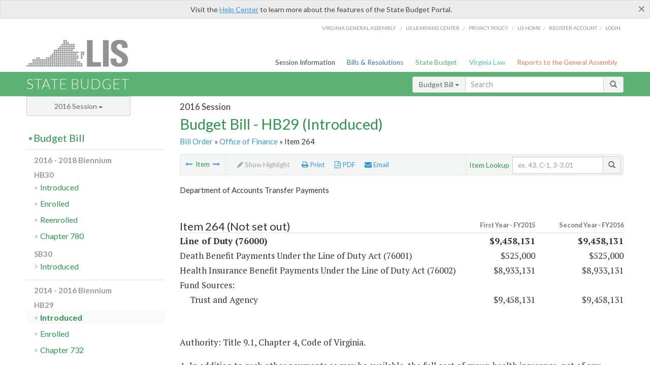

--- FILE ---
content_type: text/html; charset=utf-8
request_url: https://budget.lis.virginia.gov/item/2016/1/HB29/Introduced/1/264/
body_size: 13731
content:




<!DOCTYPE html>

<html lang='en-US' xmlns="http://www.w3.org/1999/xhtml">
<head id="ctl00_ctl00_Head1">
    <!-- HEADER -->

	<meta http-equiv="X-UA-Compatible" content="IE=edge" /><meta http-equiv="Content-Type" content="text/html; charset=utf-8" /><meta name="viewport" content="width=device-width, initial-scale=1.0, maximum-scale=1.0, user-scalable=no" /><meta name="&quot;MobileOptimized&quot;" content="&quot;width&quot;" /><meta name="&quot;HandheldFriendly&quot;" content="&quot;true&quot;" /><title>
	Item 264 (DOATP) Line of Duty. HB29 - Introduced
</title><link href="https://assets.lis.virginia.gov/_assets/font-awesome.min.css" rel="stylesheet" /><link href="https://fonts.googleapis.com/css?family=PT+Sans+Narrow:400,700" rel="stylesheet" type="text/css" /><link href="https://fonts.googleapis.com/css?family=PT+Serif:400,400italic,700,700italic" rel="stylesheet" type="text/css" /><link href="https://fonts.googleapis.com/css?family=Lato:400,700,300,300italic,400italic,700italic" rel="stylesheet" type="text/css" /><link href="https://assets.lis.virginia.gov/_assets/fancybox/jquery.fancybox-1.3.4.css" rel="stylesheet" type="text/css" media="screen" />

    <!--[if lt IE 9]>
		<script src="https://assets.lis.virginia.gov/_assets/html5shiv.js"></script>
	<![endif]-->
    
    
    <link rel="icon" type="image/png" href="/images/favicon-lis16.ico" sizes="16x16" />
    <link rel="icon" type="image/png" href="/images/favicon-lis32.ico" sizes="32x32" />
    <link rel="apple-touch-icon" href="/images/favicon-lis16.png" sizes="16x16" />
    <link rel="apple-touch-icon" href="/images/favicon-lis32.png" sizes="32x32" />
    <link rel="stylesheet" href="/css/custom.css" type="text/css" media="all" />
    <script>
        (function (i, s, o, g, r, a, m) {
            i['GoogleAnalyticsObject'] = r; i[r] = i[r] || function () {
                (i[r].q = i[r].q || []).push(arguments)
            }, i[r].l = 1 * new Date(); a = s.createElement(o),
            m = s.getElementsByTagName(o)[0]; a.async = 1; a.src = g; m.parentNode.insertBefore(a, m)
        })(window, document, 'script', '//www.google-analytics.com/analytics.js', 'ga');

        ga('create', 'UA-27589713-12', 'auto');
        ga('send', 'pageview');
    </script>

    
	

<meta name="collection" content="Budgets" /><meta name="year" content="2016" /><meta name="session" content="Session" /><meta name="billno" content="HB29" /><meta name="item" content="Introduced" /><meta name="docid" content="0099998736" /><meta name="part" content="Part 1: Operating Expenses" /><meta name="secretariat" content="Office of Finance" /><meta name="agency" content="Department of Accounts Transfer Payments" /></head>
      
<body>
    <form method="post" action="./" id="aspnetForm">
<div class="aspNetHidden">
<input type="hidden" name="__VIEWSTATE" id="__VIEWSTATE" value="nMLtrvMKo66YymRhgbXzGaI4qCrXUw42XvsJ5o6cFBbwkqvGu/kIHYPPG+n2illGVlmh+mlHnQ/QMRbzzSVmrJyt8Hye3O4/uutMb7MEb60=" />
</div>


        
    <div id="ctl00_ctl00_alert_helpalert" class="alert alert-success help-alert" role="alert" style="display:none;">
        <button type="button" class="close hide-helpalert" data-dismiss="alert" aria-label="Close"><span aria-hidden="true">×</span></button> 
        Visit the <a rel="nofollow" href="http://help.lis.virginia.gov/budget/">Help Center</a> to learn more about the features of the State Budget Portal.
    </div>

        
    <link rel="icon" type="image/png" href="/images/favicon-lis16.ico" sizes="16x16" />
	<link rel="icon" type="image/png" href="/images/favicon-lis32.ico" sizes="32x32" />
    <link rel="apple-touch-icon" href="/images/favicon-lis16.png" sizes="16x16" />
	<link rel="apple-touch-icon" href="/images/favicon-lis32.png" sizes="32x32" />


	    <div id="st-container" class="st-container">
	        <!-- TOP NAV -->        
		    <header id="menu-2" class="st-menu st-effect-2">		    	

		        <div class="container-fluid">    
		            <div id="logo-container-beta"> 
		                <a href="http://lis.virginia.gov">
		                    <div id="logo-beta">LIS</div>
		                </a> 
		            </div>		   
		            <nav id="sub-menu">
		                <ul>
		                    <li class="nav-gen-as"><a href="http://virginiageneralassembly.gov/">Virginia General Assembly</a> /</li>        
							<li class="nav-gen-as"><a href="https://help.lis.virginia.gov">LIS Learning Center</a> /</li>    
							<li class="nav-gen-as"><a href="https://lis.virginia.gov/privacy">Privacy Policy</a> /</li>    
		                    <li><a href="https://lis.virginia.gov">LIS home</a>/</li>
							<li><a href="https://lis.virginia.gov/register-account">Register Account</a>/</li>
							<li><a href="https://lis.virginia.gov/login">Login</a></li>
		                </ul>
		            </nav>
		            <nav id="menu">
		                <ul class="top-navigation">
							<li class="nav-session-info"><a href="https://lis.virginia.gov/" id="ctl00_ctl00_linkHeaderLISSessionInfo" class="nav-parent txt-blue">Session Information</a></li>
                            <li class="nav-bills-resolution"><a href="https://lis.virginia.gov/bill-search/" id="ctl00_ctl00_linkHeaderLISBillsResolutions" class="nav-parent txt-dark-blue">Bills & Resolutions</a></li>
                            <li class="nav-state-budget"><a href="https://budget.lis.virginia.gov/" class="nav-parent txt-green">State Budget</a></li>
                            <li class="nav-va-law"><a href="https://law.lis.virginia.gov/" class="nav-parent txt-light-green">Virginia Law</a></li>
                            <li class="nav-reports-gen-as"><a href="https://rga.lis.virginia.gov/" class="nav-parent txt-orange">Reports to the General Assembly</a></li>
		                    
		                </ul>
                    </nav>
		        </div>
            </header>
	    
            <div class="st-pusher">   
            <!-- BETA TAG -->
			            
	            <div class="st-content">
	                <div class="st-content-inner">
	                    <!-- MOBILE MENU -->          
				        <div id="mobile-menu" class="container-fluid">    
				            <div class="row">
				                <div class="logo">
				                    <a href="http://lis.virginia.gov">
				                        
											<img src="/Portal/_images/lis_logo.png" width="150" />
										
				                    </a> 
                                </div>
				                <div id="st-trigger-effects" class="col-xs-6 col-xs-offset-6">
				                    <span data-effect="st-effect-2">
				                        Menu <em class="fa fa-bars"></em>
				                    </span>
				                </div>
				            </div>
				        </div><!--/end| mobile menu -->          
	          
	                    <div class="title-bar">
	                        <div class="container-fluid">
	                            <div class="row">
	                                <div class="col-md-6">
	                                    <h2>
	                  	                    
    <!--googleoff: all-->
	<a href="/default/2016/1/" id="ctl00_ctl00_CategorySiteName_hrefStateBudgetHomepage">State Budget</a>
	

	              	                    </h2>
	                                </div>

	                                <!-- GLOBAL SEARCH -->                
	                                <div class="col-md-6 right search-box">          
					                    <div class="input-group">
					                        <div class="input-group-btn">
					                            <button type="button" class="btn btn-sm btn-default dropdown-toggle" data-toggle="dropdown">All <span class="caret"></span></button>
					                            <ul class="dropdown-menu" role="menu">
	                  	                    
    <!--googleoff: all-->
	<li><a>Budget Bill</a></li>
	<li><a>Budget Amendments</a></li>
	<li><a>Committee Reports</a></li>

					                            </ul>
					                        </div>
					                        <!-- /btn-group -->
					                        <input type="text" class="form-control input-sm" placeholder="Search" />
					                            <span class="input-group-btn">
					                                <button class="btn btn-sm btn-default" type="button"><span class="glyphicon glyphicon-search"></span> </button>
					                            </span> 
					                    </div>
					                    <!-- /input-group --> 
					                </div><!--/end| global search -->
	                            </div>
	                        </div>
	                    </div>

                        <!-- MAIN CONTENT -->    
                        
	<!--googleoff: all-->
    <div class="container-fluid">
		<div class="row">
			
	<div class="col-md-9 col-md-push-3">
		<h5 id="ctl00_ctl00_MainContent_MainContent_hSession" class="hdr-sub">2016 Session</h5>
		<h3 id="ctl00_ctl00_MainContent_MainContent_hTitle" class="pg-title bill-introduced-hb30">Budget Bill - HB29 (Introduced)</h3>
		<h6 id="ctl00_ctl00_MainContent_MainContent_breadCrumbs" class="breadcrumbs"><a href='/bill/2016/1/HB29/Introduced/'>Bill Order</a>  &raquo; <a href='/secretariat/2016/1/HB29/Introduced/1/office-of-finance/'>Office of Finance</a> &raquo; Item 264</h6>
		<section id="ctl00_ctl00_MainContent_MainContent_contentHeaderMenu" class="content-header-menu">
			<nav id="toggle-utility-header" class="content-header-menu-middle full-utility">
				<div class="toggle-utility-header">
					<span>Options <em class="fa fa-plus"></em></span>
				</div>
			</nav>
            <nav id="ctl00_ctl00_MainContent_MainContent_menuLeft" class="content-header-menu-left"><ul><li><a rel='prev' title='Virginia Education Loan Authority Reserve Fund' href='/item/2016/1/HB29/Introduced/1/263/'><em class='fa fa-long-arrow-left'></em></a> Item <a rel='next' title='Personnel Management Services' href='/item/2016/1/HB29/Introduced/1/265/'><em class='fa fa-long-arrow-right'></em></a></li></ul></nav>
			<nav id="ctl00_ctl00_MainContent_MainContent_menuRight" class="menu-options content-header-menu-middle">
                <ul>
                    <li id="ctl00_ctl00_MainContent_MainContent_highlight" class="highlight-li highlight-disabled"><a rel="alternate" class='enable-highlight' title="Highlight changes" /><em class='fa fa-pencil'></em> Highlight</a></li>
                    <li class="print-li"><a rel='alternate' class='image-nav' onclick='window.print()'><em class='fa fa-print'></em> Print</a></li>
                    <li class="pdf-li"><a href="/item/2016/1/HB29/Introduced/1/264/PDF/" id="ctl00_ctl00_MainContent_MainContent_aPdf" rel="alternate" type="application/pdf" title="Download PDF"><em class='fa fa-file-pdf-o'></em> PDF</a></li>
                    <li class="email-li"><a href='/email-form/' class='email-fancybox fancybox.iframe'><em class='fa fa-envelope'></em> Email</a></li>
                </ul>
			</nav>
			<nav class="content-header-menu-right">
				<div class="input-group secondary-search">
					<div class="input-group-btn">
						<span class="nobutton">Item Lookup</span>&nbsp;&nbsp;
					</div>
					<input type="text" class="form-control input-sm" placeholder="ex. 43, C-1, 3-3.01" />
					<span class="input-group-btn">
					    <button class="btn btn-sm btn-default" type="button"><span class="glyphicon glyphicon-search"></span></button>
					</span> 
				</div>
				<!-- /secondary search -->
			</nav>
		</section>
		<div id="ctl00_ctl00_MainContent_MainContent_divBudgetBillItem" class="table-responsive clearfix"><!--googleon: all--><h5 class='subtitle-above'>Department of Accounts Transfer Payments</h5><h4 class='visible-xs'>Item 264</h4><span id='content' ><table class='table table-condensed item item-table'><colgroup><col span="1" style="width: 65%;" /><col span="1" style="width: 15%;" /><col span="1" style="width: 20%;" /></colgroup><thead><tr class='colhdr'><th><h4>Item 264 (Not set out)</h4></th><th class='right bfy1'>First&nbsp;Year&nbsp;-&nbsp;FY2015</th><th class='right bfy2'>Second&nbsp;Year&nbsp;-&nbsp;FY2016</th></tr><tr></tr><tr></tr></thead><tbody><tr class='program'><td>Line of Duty (76000)</td><td class='amount'>$9,458,131</td><td class='amount'>$9,458,131</td></tr><tr class=""><td>Death Benefit Payments Under the Line of Duty Act (76001)</td><td class='amount'><span class='visible-xs'>FY2015</span> $525,000</td><td class='amount'><span class='visible-xs'>FY2016</span> $525,000</td></tr><tr class=""><td>Health Insurance Benefit Payments Under the Line of Duty Act (76002)</td><td class='amount'><span class='visible-xs'>FY2015</span> $8,933,131</td><td class='amount'><span class='visible-xs'>FY2016</span> $8,933,131</td></tr><tr class=''><td>Fund Sources:</td><td>&nbsp;</td><td>&nbsp;</td></tr><tr class=''><td class='indent'>Trust and Agency</td><td class='amount'><span class='visible-xs'>FY2015</span> $9,458,131</td><td class='amount'><span class='visible-xs'>FY2016</span> $9,458,131</td></tr></tbody></table><hr class='divide' /><span class='item-languagearea'><p class="authority-text">Authority: Title 9.1, Chapter 4, Code of Virginia.</p><br /><p class="section-text">A. In addition to such other payments as may be available, the full cost of group health insurance, net of any deductions and credits, for the surviving spouses and dependents of certain public safety officers killed in the line of duty and for certain public safety officers disabled in the line of duty, and the spouses and dependents of such disabled officers, are payable from this Item pursuant to Title 9.1, Chapter 4, Code of Virginia.</p><br /><p class="section-text">B.1. There is hereby established the Line of Duty Act Fund (the Fund) for the payment of benefits prescribed by and administered under the Line of Duty Act.&nbsp; The funds of the Line of Duty Act Fund shall be deemed separate and independent trust funds, shall be segregated and accounted for separately from all other funds of the Commonwealth, and shall be invested and administered solely in the interests of the covered employees and beneficiaries thereof.&nbsp; Neither the General Assembly nor any public officer, employee, or agency shall use or authorize the use of the Fund for any purpose other than as provided in law for benefits and administrative expenses.&nbsp; Fund deposits are irrevocable and are not subject to the claims of creditors.&nbsp; In addition to other such powers as shall be vested in the board, the board shall have the full power to invest, reinvest and manage assets of the Fund in accordance with Article 3.1 (§ <a href='http://law.lis.virginia.gov/vacode/51.1-124.30/'>51.1-124.30</a> et seq.) of Chapter 1 of Title 51.1, and no officer, director, or member of the board or of any advisory committee of the Retirement System or any of its tax exempt subsidiary corporations whose actions are within the standard of care in Article 3.1 of Chapter 1 of Title 51.1 shall be held personally liable for losses suffered by the Fund on investments made under the authority of this article. &nbsp;The board is authorized to establish loans to the Fund from the Group Life program in such amounts and under such terms as may be established by the board. &nbsp;The Fund shall reimburse the Retirement System for all reasonable costs incurred and associated, directly and indirectly, with the administration, management and investment of the Fund.</p><br /><p class="section-text">2. Definitions.&nbsp; As used in this item:</p><br /><p class="section-text">&quot;Board&quot; means the Board of Trustees of the Virginia Retirement System.</p><br /><p class="section-text">&quot;Covered employee&quot; means any employee, sheriff, deputy sheriff, or volunteer of a participating employer or non-participating employer eligible for coverage under the provisions of the Line of Duty Act.</p><br /><p class="section-text">&quot;Fund&quot; means the Line of Duty Act Fund.</p><br /><p class="section-text">&quot;Line of Duty Act&quot; means § <a href='http://law.lis.virginia.gov/vacode/9.1-400/'>9.1-400</a> et seq.</p><br /><p class="section-text">&quot;Non-participating employer&quot; means any political subdivision making the irrevocable election, in a manner and on such forms as prescribed by the board, to self-fund Line of Duty Act benefits under paragraph B.4 of this Item.</p><br /><p class="section-text">&quot;Participating employer&quot; means any agency of the Commonwealth with covered employees and any (i) county, city, or town with covered employees that does not make the election under paragraph B.4 of this Item; or (ii) political entity, subdivision, branch, commission, public authority, or body corporate, or other entity of a local government with covered employees that does not make the election under paragraph B.4 of this Item.</p><br /><p class="section-text">&quot;Retirement System&quot; means the Virginia Retirement System.</p><br /><p class="section-text">3. Payment of benefits; funding of benefits.</p><br /><p class="section-text">a. All payments for benefits provided through the Line of Duty Act shall be paid by the State Comptroller.&nbsp; The State Comptroller shall be reimbursed from the Fund for all benefit payments made on behalf of participating employers that, which payments have been approved by the State Comptroller.&nbsp; The State Comptroller shall be reimbursed on no more than a monthly basis from documentation provided to the Retirement System. Reimbursement from the Fund may include reasonable administrative expenses incurred by the Department of Accounts or the State Comptroller for administering the provisions of the Line of Duty Act.</p><br /><p class="section-text">Each participating employer shall make contributions each year to the Fund in accordance with guidelines adopted by the board. Such contributions shall be for purposes of funding benefits and administrative expenses under the Line of Duty Act.&nbsp; The employer contribution for each participating employer shall be determined by the board on a current disbursement basis in accordance with the provisions of this section.</p><br /><p class="section-text">b. For purposes of this Item, employer contributions for coverage provided to members of the National Guard and United States military reserves on active duty shall be paid by the Commonwealth.</p><br /><p class="section-text">c. For purposes of establishing employer contribution contributions, a member of any fire company or department or rescue squad that has been recognized by an ordinance or a resolution of the governing body of any county, city, or town&nbsp;of the Commonwealth as an integral part of the official safety program of such county, city, or town shall be considered part of the city, county, or town served by the company, department or rescue squad.&nbsp; If a company, department, or rescue squad serves more than one city, county, or town, the affected cities, counties, or towns shall determine the basis and apportionment of the required covered payroll and contributions for each department, company, or rescue squad.</p><br /><p class="section-text">d. Each participating employer shall provide all required data requested by the Board to administer the Fund in a form approved by the board.</p><br /><p class="section-text">e. In the event any participating employer fails to remit contributions or other fees and costs of the Fund as duly prescribed, the board shall inform the State Comptroller and the participating employer of the delinquent amount. The State<b> </b>Comptroller shall forthwith transfer such amounts to the Fund from any moneys otherwise distributable to such participating employer.</p><br /><p class="section-text">4. Irrevocable election to become non-participating employer.</p><br /><p class="section-text">a. A political subdivision with covered employees may make, in a manner and on such forms as prescribed by the board, an irrevocable election on or before July 1, 2012, to be deemed a non-participating employer fully responsible for self-funding all benefits relating to its past and present covered employees under the Line of Duty Act from its own funds, including any responsibility apportioned to it under the provisions of paragraph 3(c) above. Non-participating employers shall continue to be subject to the provisions set forth in the Line of Duty Act.</p><br /><p class="section-text">b. A non-participating employer shall not be required to contribute to the Fund, nor shall it be required to contribute to the costs incurred or associated, directly or indirectly, with the administration, management and investment of the Fund.</p><br /><p class="section-text">c. Effective July 1, 2012, non-participating employers shall be responsible for self-administering the payments of benefits in accordance with the requirements of the Line of Duty Act.&nbsp; The eligibility determination process for the Line of Duty benefit shall continue to be determined consistent with the provisions of § <a href='http://law.lis.virginia.gov/vacode/9.1-403/'>9.1-403</a> and any other applicable section of Code. &nbsp;The State Comptroller shall determine and collect from a non-participating employer an amount representing reasonable costs incurred and associated, directly and indirectly, with such eligibility determination.</p><br /><p class="section-text">d. In the event any non-participating employer fails to remit benefit and other costs of the Line of Duty Act as prescribed, the State Comptroller shall transfer such amounts from any moneys otherwise distributable to such non-participating employer.</p><br /><p class="section-text">5. The Virginia Retirement System Medical Board established pursuant to § <a href='http://law.lis.virginia.gov/vacode/51.1-124.23/'>51.1-124.23</a>, Code of Virginia shall, upon request by the State Comptroller, make a written report of its conclusions and recommendations on matters referred to it regarding eligibility for benefits under the Line of Duty Act.</p><br /><p class="section-text">C. In addition to any other benefit provided by law, an additional death benefit in the amount of $20,000 for the surviving spouses and dependents of certain members of the National Guard and United States military reserves killed in action in any armed conflict on or after October 7, 2001, are payable pursuant to § <a href='http://law.lis.virginia.gov/vacode/44-93.1/'>44-93.1</a>.B., Code of Virginia, from the Line of Duty Death and Health Benefits Trust Fund.&nbsp; The Department of Accounts, with support from the Department of Military Affairs, shall determine eligibility for this benefit.&nbsp;</p><br /><p class="section-text">D. For any surviving spouse of a &quot;deceased person&quot; or any &quot;disabled person&quot; as those terms are defined in § <a href='http://law.lis.virginia.gov/vacode/9.1-400/'>9.1-400</a>, who is receiving the benefits described in § <a href='http://law.lis.virginia.gov/vacode/9.1-401/'>9.1-401</a> and who would otherwise qualify for the health insurance credit described in Chapter 14 of Title 51.1, Code of Virginia, the amount of such credit shall be calculated and reimbursed to the State Comptroller for deposit into the Line of Duty Death and Health Benefits Trust Fund from the health insurance credit trust fund, in a manner prescribed by the Board of Trustees of the Virginia Retirement System.</p><br /><p class="section-text">E. A member of any fire company providing fire protection services for facilities of the Virginia National Guard or the Virginia Air National Guard shall be eligible to receive benefits according to the provisions under the Line of Duty Act, Title 9.1, Chapter 4, Code of Virginia.&nbsp; Funding for the inclusion of a member of any fire company providing fire protection services for facilities of the Virginia National Guard or the Virginia Air National Guard will be paid by the Department of Military Affairs out of its appropriation in Item 410 of this act.</p><br /><p class="section-text">F. It is the intent of the General Assembly that expeditious payments for burial expenses be made for persons whose death is determined to be a direct and proximate result of their performance in the line of duty as defined by the Line of Duty Act.&nbsp; The State Comptroller is hereby authorized to release, at the request of the family of a person who may be subject to the line of duty death benefits, payments to a funeral service provider for burial and transportation costs. These payments would be advanced from the death benefit that would be due to the beneficiary of the deceased person if it is determined that the person qualifies for line of duty coverage.&nbsp;Expenses advanced under this provision shall not exceed the coverage amounts outlined in § <a href='http://law.lis.virginia.gov/vacode/65.2-512/'>65.2-512</a>. In the event a determination is made that the death is not subject to the line of duty benefits, the Virginia Retirement System or other retirement fund to which the deceased is a member, will deduct from benefit payments otherwise due to be paid to the beneficiaries of the deceased, payments previously paid by the State Comptroller for burial and related transportation expenses and return such funds to the State Comptroller.&nbsp; The State Comptroller shall have the right to file a claim with the Virginia Workers' Compensation Commission against any employer to recover burial and related transportation expenses advanced under this provision.</p><br /><p class="section-text">G. Any locality that has established a trust, trusts, or equivalent arrangements for the purpose of accumulating and investing assets to fund postemployment benefits other than pensions under § <a href='http://law.lis.virginia.gov/vacode/15.2-1544/'>15.2-1544</a>, Code of Virginia, may fund Line of Duty Act benefits from the assets of the trust, trusts, or equivalent arrangements.</p><br /></span></span><!--googleoff: all--><p>&nbsp;<br /><br /></p></div>
        <nav id="ctl00_ctl00_MainContent_MainContent_navBottom" class="content-footer-menu"><ul><li><a rel='prev' title='Virginia Education Loan Authority Reserve Fund' href='/item/2016/1/HB29/Introduced/1/263/'><em class='fa fa-long-arrow-left'></em></a> Item <a rel='next' title='Personnel Management Services' href='/item/2016/1/HB29/Introduced/1/265/'><em class='fa fa-long-arrow-right'></em></a></li></ul></nav>
	</div>

			<!-- SIDEBAR -->
			<div id="sidebar" class="col-md-3 col-md-pull-9 sidebar">
				<div class="form-group">
					<div id="sessions">
						<label>Session</label>
						<div class="btn-group">
							<button id="ctl00_ctl00_MainContent_btnYearSession" type="button" class="btn btn-default btn-sm dropdown-toggle btnYearSession" data-toggle="dropdown">2016 Session <span class='caret'></span></button>
							<ul id="ctl00_ctl00_MainContent_ddYearSession" class="dropdown-menu" role="menu"><li class='ddYearSession'><a value='2026|1' href='/item/2026/1/'>2026 Session</a><li class='ddYearSession'><a value='2025|1' href='/item/2025/1/'>2025 Session</a><li class='ddYearSession'><a value='2024|2' href='/item/2024/2/'>2024 Special Session I</a><li class='ddYearSession'><a value='2024|1' href='/item/2024/1/'>2024 Session</a><li class='ddYearSession'><a value='2023|2' href='/item/2023/2/'>2023 Special Session I</a><li class='ddYearSession'><a value='2023|1' href='/item/2023/1/'>2023 Session</a><li class='ddYearSession'><a value='2022|2' href='/item/2022/2/'>2022 Special Session I</a><li class='ddYearSession'><a value='2022|1' href='/item/2022/1/'>2022 Session</a><li class='ddYearSession'><a value='2021|3' href='/item/2021/3/'>2021 Special Session II</a><li class='ddYearSession'><a value='2021|2' href='/item/2021/2/'>2021 Special Session I</a><li class='ddYearSession'><a value='2021|1' href='/item/2021/1/'>2021 Session</a><li class='ddYearSession'><a value='2020|2' href='/item/2020/2/'>2020 Special Session I</a><li class='ddYearSession'><a value='2020|1' href='/item/2020/1/'>2020 Session</a><li class='ddYearSession'><a value='2019|1' href='/item/2019/1/'>2019 Session</a><li class='ddYearSession'><a value='2018|2' href='/item/2018/2/'>2018 Special Session I</a><li class='ddYearSession'><a value='2018|1' href='/item/2018/1/'>2018 Session</a><li class='ddYearSession'><a value='2017|1' href='/item/2017/1/'>2017 Session</a><li class='ddYearSession active'><a value='2016|1' href='/item/2016/1/'>2016 Session</a><li class='ddYearSession'><a value='2015|1' href='/item/2015/1/'>2015 Session</a><li class='ddYearSession'><a value='2014|2' href='/item/2014/2/'>2014 Special Session I</a><li class='ddYearSession'><a value='2014|1' href='/item/2014/1/'>2014 Session</a><li class='ddYearSession'><a value='2013|1' href='/item/2013/1/'>2013 Session</a><li class='ddYearSession'><a value='2012|2' href='/item/2012/2/'>2012 Special Session I</a><li class='ddYearSession'><a value='2012|1' href='/item/2012/1/'>2012 Session</a><li class='ddYearSession'><a value='2011|1' href='/item/2011/1/'>2011 Session</a><li class='ddYearSession'><a value='2010|1' href='/item/2010/1/'>2010 Session</a><li class='ddYearSession'><a value='2009|1' href='/item/2009/1/'>2009 Session</a><li class='ddYearSession'><a value='2008|1' href='/item/2008/1/'>2008 Session</a><li class='ddYearSession'><a value='2007|1' href='/item/2007/1/'>2007 Session</a><li class='ddYearSession'><a value='2006|2' href='/item/2006/2/'>2006 Special Session I</a><li class='ddYearSession'><a value='2006|1' href='/item/2006/1/'>2006 Session</a><li class='ddYearSession'><a value='2005|1' href='/item/2005/1/'>2005 Session</a><li class='ddYearSession'><a value='2004|2' href='/item/2004/2/'>2004 Special Session I</a><li class='ddYearSession'><a value='2004|1' href='/item/2004/1/'>2004 Session</a><li class='ddYearSession'><a value='2003|1' href='/item/2003/1/'>2003 Session</a><li class='ddYearSession'><a value='2002|1' href='/item/2002/1/'>2002 Session</a><li class='ddYearSession'><a value='2001|2' href='/item/2001/2/'>2001 Special Session I</a><li class='ddYearSession'><a value='2001|1' href='/item/2001/1/'>2001 Session</a><li class='ddYearSession'><a value='2000|1' href='/item/2000/1/'>2000 Session</a><li class='ddYearSession'><a value='1999|1' href='/item/1999/1/'>1999 Session</a><li class='ddYearSession'><a value='1998|2' href='/item/1998/2/'>1998 Special Session I</a><li class='ddYearSession'><a value='1998|1' href='/item/1998/1/'>1998 Session</a><li class='ddYearSession'><a value='1997|1' href='/item/1997/1/'>1997 Session</a><li class='ddYearSession'><a value='1996|1' href='/item/1996/1/'>1996 Session</a></ul>
						</div>
					</div>
				</div>
				<!-- SIDEBAR-LINKS -->  
				<div id="sidebar-links">    
                    <ul id="ctl00_ctl00_MainContent_sidebar1_hdrBillSidebar" class="nest-menu"><li id='budgetbillsidebar'  class='selected'><h4><a class='selected' href='/bill/2016/1/'>Budget Bill</a></h4><ul class='two-layer ulBudgetBill' id='ulBudgetBill'><h6>2016 - 2018 Biennium</h6><li class='toc-header'>HB30<ul><li class='current'><ul class='expanded'><li><a href='/bill/2016/1/HB30/Introduced/' class='node '>Introduced</a></li><li><a href='/bill/2016/1/HB30/Enrolled/' class='node '>Enrolled</a></li><li><a href='/bill/2016/1/HB30/Reenrolled/' class='node '>Reenrolled</a></li><li><a href='/bill/2016/1/HB30/Chapter/' class='node '>Chapter 780</a></li></ul></li></ul></li><li class='toc-header'>SB30<ul><li class='current'><ul class='expanded'><li><a href='/bill/2016/1/SB30/Introduced/' class='node '>Introduced</a></li></ul></li></ul></li><h6>2014 - 2016 Biennium</h6><li class='toc-header'>HB29<ul><li class='current'><ul class='expanded'><li><a href='/bill/2016/1/HB29/Introduced/' class='node active'>Introduced</a></li><li><a href='/bill/2016/1/HB29/Enrolled/' class='node '>Enrolled</a></li><li><a href='/bill/2016/1/HB29/Chapter/' class='node '>Chapter 732</a></li></ul></li></ul></li><li class='toc-header'>SB29<ul><li class='current'><ul class='expanded'><li><a href='/bill/2016/1/SB29/Introduced/' class='node '>Introduced</a></li></ul></li></ul></li></ul></li></ul>

<ul id="ctl00_ctl00_MainContent_sidebar1_hdrAmendmentsSidebar" class="nest-menu"><li id='budgetamendmentssidebar' ><h4><a  href='/amendments/2016/1/'>Budget Amendments</a></h4><ul class='two-layer ulBudgetAmendments' id='ulBudgetAmendments'><h6>2016 - 2018 Biennium</h6><li class='toc-header'>HB30<ul><li class='current'><ul class='expanded'><li><a href='/amendments/2016/1/HB30/Introduced/MR/' class='node '>Member Request</a></li><li><a href='/amendments/2016/1/HB30/Introduced/CA/' class='node '>Committee Approved</a></li><li><a href='/amendments/2016/1/HB30/Introduced/FR/' class='node '>Floor Request</a></li><li><a href='/amendments/2016/1/HB30/Introduced/FA/' class='node '>Floor Approved</a></li><li><a href='/amendments/2016/1/HB30/Introduced/CR/' class='node '>Conference Report</a></li><li><a href='/amendments/2016/1/HB30/Enrolled/GE/' class='node '>Governor's Recommendations</a></li><li><a href='/amendments/2016/1/HB30/Reenrolled/GV/' class='node '>Governor's Veto Explanation</a></li><li><a href='/amendments/2016/1/HB30/Reenrolled/KR/' class='node '>Keeper of the Rolls' Explanation</a></li></ul></li></ul></li><li class='toc-header'>SB30<ul><li class='current'><ul class='expanded'><li><a href='/amendments/2016/1/SB30/Introduced/MR/' class='node '>Member Request</a></li><li><a href='/amendments/2016/1/SB30/Introduced/CA/' class='node '>Committee Approved</a></li><li><a href='/amendments/2016/1/SB30/Introduced/FA/' class='node '>Floor Approved</a></li></ul></li></ul></li><h6>2014 - 2016 Biennium</h6><li class='toc-header'>HB29<ul><li class='current'><ul class='expanded'><li><a href='/amendments/2016/1/HB29/Introduced/MR/' class='node '>Member Request</a></li><li><a href='/amendments/2016/1/HB29/Introduced/CA/' class='node '>Committee Approved</a></li><li><a href='/amendments/2016/1/HB29/Introduced/FA/' class='node '>Floor Approved</a></li><li><a href='/amendments/2016/1/HB29/Introduced/CR/' class='node '>Conference Report</a></li></ul></li></ul></li><li class='toc-header'>SB29<ul><li class='current'><ul class='expanded'><li><a href='/amendments/2016/1/SB29/Introduced/MR/' class='node '>Member Request</a></li><li><a href='/amendments/2016/1/SB29/Introduced/CA/' class='node '>Committee Approved</a></li><li><a href='/amendments/2016/1/SB29/Introduced/FA/' class='node '>Floor Approved</a></li></ul></li></ul></li></ul></li></ul>
  
<ul id="ctl00_ctl00_MainContent_sidebar1_hdrCmteReportsSidebar" class="nest-menu one-layer"><li id='committeereportssidebar' ><h4><a  href='/sessionreports/2016/1/'>Committee Reports</a></h4></li></ul>
				</div>
			</div>
			<!--/end|sidebar -->

              <!-- John's "Scroll Top" for jQuery DataTables -->
              <a href="#" class="scroll_top" style="display: none;"><i class="fa fa-arrow-up"></i></a>

		</div>
		<!--/main content .row -->
	</div>
	<!--/main content -->


                        <!-- FOOTER -->          
                        <div class="footer">
                            <div class="container-fluid">
                                <div class="row">
                                    
	
		<div class="col-md-3 text-left footer-div">
			<h4>The Budget Process</h4>
			<ul>
				<li><a href="http://hac.virginia.gov/legislative.htm" target="_blank" rel="noopener">Legislative budget process (HAC)</a>&nbsp;<em class="fa fa-external-link"></em></li>
				<li><a href="http://hac.virginia.gov/executive.htm" target="_blank" rel="noopener">Executive budget process (HAC)</a>&nbsp;<em class="fa fa-external-link"></em></li>
				<li><a href="http://datapoint.apa.virginia.gov/" target="_blank" rel="noopener">Commonwealth Data Point (APA)</a>&nbsp;<em class="fa fa-external-link"></em></li>
				<li><a href="http://www.dpb.virginia.gov/budget/faq.cfm" target="_blank" rel="noopener">Frequently asked questions (DPB)</a>&nbsp;<em class="fa fa-external-link"></em></li>
			</ul>
		</div>
		<div class="col-md-3 text-left footer-div">
			<h4>Amendment Resources</h4>
			<ul>
				<li><a href="/images/pdf/Budget Amendment Process.pdf" target="_blank" rel="noopener">Budget amendment process</a>&nbsp;<em class="fa fa-file-pdf-o"></em></li>
				<li><a href="http://hac.virginia.gov/faq.htm" target="_blank" rel="noopener">Frequently asked questions (HAC)</a>&nbsp;<em class="fa fa-external-link"></em></li>
			</ul>
		</div>
		<div class="col-md-3 text-left footer-div">
			<h4>Committee Resources</h4>
			<ul>
				<li>Committee Website <a href="http://hac.virginia.gov" class="text-right" target="_blank" rel="noopener">HAC</a> | <a href="http://sfac.virginia.gov" target="_blank" rel="noopener" class="text-right">SFAC</a>&nbsp;<em class="fa fa-external-link"></em></li>
				<li>Legislation in Committee 
                    <a href="http://legacylis.virginia.gov/cgi-bin/legp604.exe?161+com+H2" id="ctl00_ctl00_CategorySiteFooterLinks_CategorySiteFooterLinks_hrefLegInCmteHAC" class="text-right" target="_blank" rel="noopener">HAC</a> | 
                    <a href="http://legacylis.virginia.gov/cgi-bin/legp604.exe?161+com+S5" id="ctl00_ctl00_CategorySiteFooterLinks_CategorySiteFooterLinks_hrefLegInCmteSFC" target="_blank" rel="noopener" class="text-right">SFAC</a>&nbsp;<em class="fa fa-external-link"></em></li>
			</ul>
		</div>
        <div class="col-md-3 text-left footer-div">
	        <h4>Budget Resources</h4>
	        <ul>
	            <li>For Developers - <a class="more" rel="nofollow" href="http://budget.lis.virginia.gov/developers">Web Service API</a></li>
	            <li id="ctl00_ctl00_CategorySiteFooterLinks_CategorySiteFooterLinks_liBudgetHelpCenter"><a rel="nofollow" href="http://help.lis.virginia.gov/budget/index.asp">Budget Help Center</a></li>
	        </ul>
        </div>
	

                                    
										<img id="ga-seal" src="https://budget.lis.virginia.gov/assets/_images/ga_seal_lis.png" alt="virginia general assembly seal" width="140" height="103" />
									
                                </div>    
                            </div>      
                        </div>

                        <!-- Global Footer -->
			            <footer id="lis-footer">
			                <nav class="footer-links">
			                    <div class="container-fluid">
			                        <div class="row">
			                            <div class="col-xs-12 text-center">
			              	                <ul>
			                                    <li><a href="http://lis.virginia.gov">LIS Home</a></li>
			                                    <li><a href="http://lis.virginia.gov/register-account">Lobbyist-in-a-Box</a></li>			                  
			                                </ul>
											
												<p>&copy; Copyright Commonwealth of Virginia, 2026. All rights reserved. Site developed by the <a href="http://dlas.virginia.gov">Division of Legislative Automated Systems (DLAS)</a>.</p>
											
			                            </div>
			                        </div>
			                    </div>
			                </nav>
			            </footer><!--/end|footer -->
	       
	                </div><!--/st-content-inner -->
	            </div><!--/st-content -->
	            
	        </div> <!--/push -->
	        
	    </div> <!--/wrapper -->
	
<div class="aspNetHidden">

	<input type="hidden" name="__VIEWSTATEGENERATOR" id="__VIEWSTATEGENERATOR" value="6AB857A9" />
</div>

<script type="text/javascript">
//<![CDATA[
var siteurl = '//budget.lis.virginia.gov';var inurlstring = 'item/2016/1/HB29/Introduced'; var topinurlstring = 'item/2016/1'; var innersearchstring = '';//]]>
</script>
</form>

    
	
	<div class="table-modal modal" id="128" tabindex="-1" role="dialog" aria-labelledby="myModalLabel" aria-hidden="true">
		<div class="modal-dialog">
			<div class="modal-content">
				<div class="modal-header">
					<button type="button" class="close" data-dismiss="modal"><span aria-hidden="true">&times;</span><span class="sr-only">Close</span></button>
					<h4 class="modal-title" id="modaltitle"></h4>
				</div>
				<div class="modal-body"></div>
				<div class="modal-footer">
					<button type="button" class="btn btn-default" data-dismiss="modal">Close</button>
				</div>
			</div>
			<!-- /.modal-content -->
		</div>
		<!-- /.modal-dialog -->
	</div>
	<!-- /.modal -->



    <script src="https://assets.lis.virginia.gov/_assets/jquery.1.7.2.min.js" type="text/javascript"></script>
    <script src="http://assets.lis.virginia.gov/_assets/jquery-ui.1.8.18.min.js" type="text/javascript"></script>
    <script src="https://assets.lis.virginia.gov/_assets/bootstrap-datepicker.js" type="text/javascript" charset="utf-8"></script>
    <script src="https://assets.lis.virginia.gov/_assets/bootstrap.min.js" type="text/javascript" charset="utf-8"></script>
    <script src="https://assets.lis.virginia.gov/_assets/modernizr.custom.65059.js" type="text/javascript"></script>
    <script src="https://assets.lis.virginia.gov/_assets/fancybox/jquery.fancybox-1.3.4.js" type="text/javascript"></script>
    <script src="https://assets.lis.virginia.gov/_assets/fancybox/jquery.mousewheel-3.0.4.pack.js" type="text/javascript"></script>
    <script src="https://assets.lis.virginia.gov/_assets/classie.js" type="text/javascript"></script>
    <script src="https://assets.lis.virginia.gov/_assets/global.js" type="text/javascript"></script>
    <script src="https://assets.lis.virginia.gov/_assets/isFontFaceSupported.js" type="text/javascript"></script>

    
    <script src="/js/custom.js" type="text/javascript"></script>
    <script src="/js/topnavbar-search.js" type="text/javascript"></script>
    <script src="/js/sidebar-config.js" type="text/javascript"></script>
    <script src="/js/sidebar.js" type="text/javascript"></script>
    <script src="/js/budgetbill.js" type="text/javascript"></script>
	   
    <script src="/js/budgets.js" type="text/javascript"></script>
    <script src="/js/sidebar.js" type="text/javascript"></script>
    <script src="/js/innerbar-search.js" type="text/javascript"></script>
    <script type="text/javascript">
        $(document).ready(function () {
            $("#budgetbillsidebar").addClass("current expanded");
            SetTopSearchType('Budget Bill');
        });
    </script>

    <script type="text/javascript">
        $(document).ready(function () {
            if(false) { RemoveSearchType('Budget Amendments'); }
            if(false) { RemoveSearchType('Committee Reports'); }
        });
    </script>


    <script src="https://assets.lis.virginia.gov/_assets/sidebar.js" type="text/javascript"></script>    

    <script src="https://assets.lis.virginia.gov/_assets/css3-mediaqueries.js" type="text/javascript"></script>

    <script>
        $(document).ready(function () {
            /* This is basic - uses default settings */

            $("a.single_image").fancybox({
                'width': 650,
                'height': 675,
                'scrolling': 'no'
            });

            if (isFontFaceSupported() == false) {
                $('.fa').iconfontFallback();
            }

        });

        /*if (navigator.userAgent.match(/IEMobile\/10\.0/)) {
            var msViewportStyle = document.createElement('style')
            msViewportStyle.appendChild(
              document.createTextNode(
                '@-ms-viewport{width:auto!important}'
              )
            )
            document.querySelector('head').appendChild(msViewportStyle)
        }*/

        var nua = navigator.userAgent;
        var isAndroid = (nua.indexOf('Mozilla/5.0') > -1 && nua.indexOf('Android ') > -1 && nua.indexOf('AppleWebKit') > -1 && nua.indexOf('Chrome') === -1);
        if (isAndroid) {
            $('select.form-control').removeClass('form-control').css('width', '100%');
        }
    </script>
</body>
</html>
